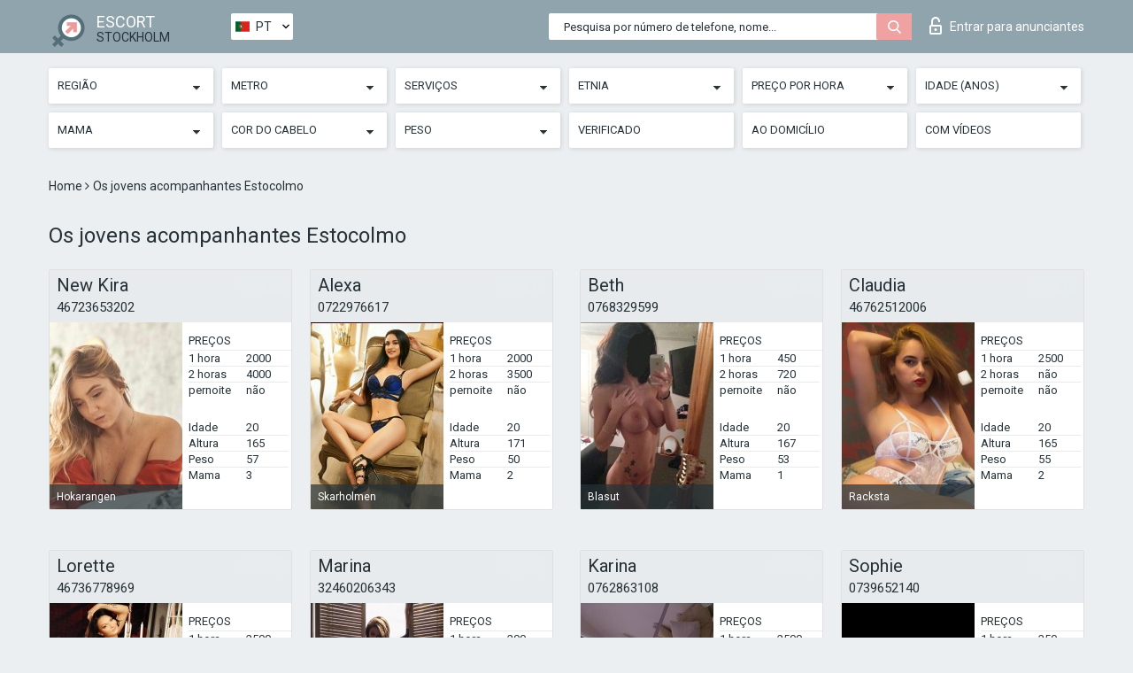

--- FILE ---
content_type: text/html; charset=UTF-8;
request_url: https://escortsitestockholm.com/pt/age18-20/
body_size: 10035
content:
<!DOCTYPE html>
<html lang="pt">
<head>
	<meta http-equiv=Content-Type content="text/html;charset=UTF-8" />
	<meta http-equiv="X-UA-Compatible" content="IE=edge" />
	<meta name="viewport" content="width=device-width, minimum-scale=1, maximum-scale=1" />
	
	<title>Os jovens acompanhantes de Estocolmo, capaz de prostitutas</title>
	<meta name="description" content="Jovens acompanhantes Estocolmo são treinados no comércio íntimo, eles estão prontos para agradá-lo com o máximo de qualidade e sexo acessível">
   	<meta name="keywords" content="Estocolmo, 18-20">
	<!--Language-->
	<link rel="alternate" hreflang="x-default" href="https://escortsitestockholm.com/age18-20/" />
	<link rel="alternate" hreflang="en" href="https://escortsitestockholm.com/age18-20/" />
	<link rel="alternate" hreflang="pt" href="https://escortsitestockholm.com/pt/age18-20/" />
	<link rel="alternate" hreflang="fr" href="https://escortsitestockholm.com/fr/age18-20/" />
	<link rel="alternate" hreflang="es" href="https://escortsitestockholm.com/es/age18-20/" />
	<link rel="alternate" hreflang="de" href="https://escortsitestockholm.com/de/age18-20/" />
	<link rel="alternate" hreflang="ru" href="https://escortsitestockholm.com/ru/age18-20/" />
	<link rel="canonical" href="https://escortsitestockholm.com/pt/age18-20/">
	<!-- different favicon -->
	<link rel="shortcut icon" href="/site1/favicons/favicon.ico" type="image/x-icon" />
	<link rel="apple-touch-icon" href="/site1/favicons/apple-touch-icon.png" />
	<link rel="apple-touch-icon" sizes="57x57" href="/site1/favicons/apple-touch-icon-57x57.png" />
	<link rel="apple-touch-icon" sizes="72x72" href="/site1/favicons/apple-touch-icon-72x72.png" />
	<link rel="apple-touch-icon" sizes="76x76" href="/site1/favicons/apple-touch-icon-76x76.png" />
	<link rel="apple-touch-icon" sizes="114x114" href="/site1/favicons/apple-touch-icon-114x114.png" />
	<link rel="apple-touch-icon" sizes="120x120" href="/site1/favicons/apple-touch-icon-120x120.png" />
	<link rel="apple-touch-icon" sizes="144x144" href="/site1/favicons/apple-touch-icon-144x144.png" />
	<link rel="apple-touch-icon" sizes="152x152" href="/site1/favicons/apple-touch-icon-152x152.png" />
	<link rel="apple-touch-icon" sizes="180x180" href="/site1/favicons/apple-touch-icon-180x180.png" />
	<!--/ different favicon -->
	

	<!--[if IE]><script src="//cdnjs.cloudflare.com/ajax/libs/html5shiv/3.7.3/html5shiv.min.js"></script><![endif]-->
	<link rel="stylesheet" type="text/css" href="/site1/css/app.min.css" />
</head>

<body class="home">
	<!-- header -->
	<div class="up-wrap">
		<div class="up-box">&#8963;</div>
	</div>
	<header id="header" class="header">
		<!-- top -->
		<div class="header-top">
			<div class="container">
				<!-- logo -->
				<a href="/pt/" class="logo">
					<img src="/site1/images/logo.png" class="logo__img" alt="logo">
					<span class="logo__text">
						ESCORT<br>
						<i>Stockholm</i>
					</span>
				</a>
				<div class="local ">
	                <!-- lang -->
	                <div class="lang_dropdown">
	                    <div class="lang_dropbtn lang_pt">PT</div>
	                    	                    <div class="lang_dropdown-content">
	                        	                        	                     	<a class="lang_en lngs" href="https://escortsitestockholm.com/age18-20/">EN</a>
	                        	                        	                        	                        	                        	                        	                     	<a class="lang_fr lngs" href="https://escortsitestockholm.com/fr/age18-20/">FR</a>
	                        	                        	                        	                     	<a class="lang_es lngs" href="https://escortsitestockholm.com/es/age18-20/">ES</a>
	                        	                        	                        	                     	<a class="lang_de lngs" href="https://escortsitestockholm.com/de/age18-20/">DE</a>
	                        	                        	                        	                     	<a class="lang_ru lngs" href="https://escortsitestockholm.com/ru/age18-20/">RU</a>
	                        	                        	                    </div>
	                    	                </div>
	                <!-- end lang -->
      			</div>
				<!-- login -->
				<a href="/user.php?lang=pt" class="login"><i class="icon icon-lock"></i>Entrar <span>para anunciantes</span></a>
				<!-- form -->
				<button class="toggle-search" type="button">
					<img src="/site1/images/search.svg" class="icon-search-lg" alt="search">
				</button>

				<div id="form-search" class="form-search topsearch ">
					<button type="submit" class="btn-search"><i class="icon icon-search"></i>
					</button>
					<input type="text" class="form-search__input topsearch" name="topsearch" placeholder="Pesquisa por número de telefone, nome...">
				</div>
			</div>
		</div>

							<!-- menu button -->
		<button id="menu-button" class="menu-button" type="button"><span class="burger-icon"></span>
		</button>
		<!-- menu -->
		<nav id="menu" class="menu" role="navigation">
			<ul class="menu-list container">
				<li class="menu-list__item menu-list__item_box toggle-dropdown">
					<a href="#" rel="nofollow"><span class="toggle-span">Região</span></a>
					<!-- submenu -->
					<ul class="submenu">
					<!-- col -->
															                    <!-- District -->
																										<li class="submenu-list__item">
								<label class="menu__label" for="district0" rel="district0">
									<a href="/pt/location-blackeberg/" class="menu__text"> Blackeberg</a>
								</label>
							</li>
														<li class="submenu-list__item">
								<label class="menu__label" for="district0" rel="district0">
									<a href="/pt/location-gamla-stan/" class="menu__text"> Gamla stan</a>
								</label>
							</li>
														<li class="submenu-list__item">
								<label class="menu__label" for="district0" rel="district0">
									<a href="/pt/location-hallonbergen/" class="menu__text"> Hallonbergen</a>
								</label>
							</li>
														<li class="submenu-list__item">
								<label class="menu__label" for="district0" rel="district0">
									<a href="/pt/location-husby/" class="menu__text"> Husby</a>
								</label>
							</li>
														<li class="submenu-list__item">
								<label class="menu__label" for="district0" rel="district0">
									<a href="/pt/location-kista/" class="menu__text"> Kista</a>
								</label>
							</li>
														<li class="submenu-list__item">
								<label class="menu__label" for="district0" rel="district0">
									<a href="/pt/location-norrmalm/" class="menu__text"> Norrmalm</a>
								</label>
							</li>
														<li class="submenu-list__item">
								<label class="menu__label" for="district0" rel="district0">
									<a href="/pt/location-ostermalm/" class="menu__text"> Ostermalm</a>
								</label>
							</li>
														<li class="submenu-list__item">
								<label class="menu__label" for="district0" rel="district0">
									<a href="/pt/location-sigtuna/" class="menu__text"> Sigtuna</a>
								</label>
							</li>
														<li class="submenu-list__item">
								<label class="menu__label" for="district0" rel="district0">
									<a href="/pt/location-skeppsholmen/" class="menu__text"> Skeppsholmen</a>
								</label>
							</li>
														<li class="submenu-list__item">
								<label class="menu__label" for="district0" rel="district0">
									<a href="/pt/location-sodermalm/" class="menu__text"> Sodermalm</a>
								</label>
							</li>
														<li class="submenu-list__item">
								<label class="menu__label" for="district0" rel="district0">
									<a href="/pt/location-sodra-angby/" class="menu__text"> Sodra Angby</a>
								</label>
							</li>
														<li class="submenu-list__item">
								<label class="menu__label" for="district0" rel="district0">
									<a href="/pt/location-sundbyberg/" class="menu__text"> Sundbyberg</a>
								</label>
							</li>
														<li class="submenu-list__item">
								<label class="menu__label" for="district0" rel="district0">
									<a href="/pt/location-vasastan/" class="menu__text"> Vasastan</a>
								</label>
							</li>
																		</ul>
				</li>

												<li class="menu-list__item menu-list__item_box toggle-dropdown">
					<a href="#" rel="nofollow"><span class="toggle-span">Metro</span></a>
					<!-- submenu -->
					<ul class="submenu">
					<!-- col -->
					                    					                    <!-- Subway -->
																	<li class="submenu-col-2">
							<ul class="submenu-list">
								
																								<li class="submenu-list__item">
									<label class="menu__label" for="subway1" rel="subway1">
										<a href="/pt/metro-abrahamsberg/" class="menu__text"> Abrahamsberg</a>
									</label>
								</li>
								
																								<li class="submenu-list__item">
									<label class="menu__label" for="subway2" rel="subway2">
										<a href="/pt/metro-akalla/" class="menu__text"> Akalla</a>
									</label>
								</li>
								
																								<li class="submenu-list__item">
									<label class="menu__label" for="subway3" rel="subway3">
										<a href="/pt/metro-akeshov/" class="menu__text"> Akeshov</a>
									</label>
								</li>
								
																								<li class="submenu-list__item">
									<label class="menu__label" for="subway4" rel="subway4">
										<a href="/pt/metro-alby/" class="menu__text"> Alby</a>
									</label>
								</li>
								
																								<li class="submenu-list__item">
									<label class="menu__label" for="subway5" rel="subway5">
										<a href="/pt/metro-alvik/" class="menu__text"> Alvik</a>
									</label>
								</li>
								
																								<li class="submenu-list__item">
									<label class="menu__label" for="subway6" rel="subway6">
										<a href="/pt/metro-angbyplan/" class="menu__text"> Angbyplan</a>
									</label>
								</li>
								
																								<li class="submenu-list__item">
									<label class="menu__label" for="subway7" rel="subway7">
										<a href="/pt/metro-aspudden/" class="menu__text"> Aspudden</a>
									</label>
								</li>
								
																								<li class="submenu-list__item">
									<label class="menu__label" for="subway8" rel="subway8">
										<a href="/pt/metro-axelsberg/" class="menu__text"> Axelsberg</a>
									</label>
								</li>
								
																								<li class="submenu-list__item">
									<label class="menu__label" for="subway9" rel="subway9">
										<a href="/pt/metro-bagarmossen/" class="menu__text"> Bagarmossen</a>
									</label>
								</li>
								
																								<li class="submenu-list__item">
									<label class="menu__label" for="subway10" rel="subway10">
										<a href="/pt/metro-bandhagen/" class="menu__text"> Bandhagen</a>
									</label>
								</li>
								
																								<li class="submenu-list__item">
									<label class="menu__label" for="subway11" rel="subway11">
										<a href="/pt/metro-bergshamra/" class="menu__text"> Bergshamra</a>
									</label>
								</li>
								
																								<li class="submenu-list__item">
									<label class="menu__label" for="subway12" rel="subway12">
										<a href="/pt/metro-bjorkhagen/" class="menu__text"> Bjorkhagen</a>
									</label>
								</li>
								
																								<li class="submenu-list__item">
									<label class="menu__label" for="subway13" rel="subway13">
										<a href="/pt/metro-blackeberg/" class="menu__text"> Blackeberg</a>
									</label>
								</li>
								
																								<li class="submenu-list__item">
									<label class="menu__label" for="subway14" rel="subway14">
										<a href="/pt/metro-blasut/" class="menu__text"> Blasut</a>
									</label>
								</li>
								
																								<li class="submenu-list__item">
									<label class="menu__label" for="subway15" rel="subway15">
										<a href="/pt/metro-bredang/" class="menu__text"> Bredang</a>
									</label>
								</li>
								
																								<li class="submenu-list__item">
									<label class="menu__label" for="subway16" rel="subway16">
										<a href="/pt/metro-brommaplan/" class="menu__text"> Brommaplan</a>
									</label>
								</li>
															</ul>
						</li>

						<li class="submenu-col-2">
							<ul class="submenu-list">
								
																								<li class="submenu-list__item">
									<label class="menu__label" for="subway17" rel="subway17">
										<a href="/pt/metro-danderyds-sjukhus/" class="menu__text"> Danderyds sjukhus</a>
									</label>
								</li>
								
																								<li class="submenu-list__item">
									<label class="menu__label" for="subway18" rel="subway18">
										<a href="/pt/metro-duvbo/" class="menu__text"> Duvbo</a>
									</label>
								</li>
								
																								<li class="submenu-list__item">
									<label class="menu__label" for="subway19" rel="subway19">
										<a href="/pt/metro-enskede-gard/" class="menu__text"> Enskede gard</a>
									</label>
								</li>
								
																								<li class="submenu-list__item">
									<label class="menu__label" for="subway20" rel="subway20">
										<a href="/pt/metro-farsta/" class="menu__text"> Farsta</a>
									</label>
								</li>
								
																								<li class="submenu-list__item">
									<label class="menu__label" for="subway21" rel="subway21">
										<a href="/pt/metro-farsta-strand/" class="menu__text"> Farsta strand</a>
									</label>
								</li>
								
																								<li class="submenu-list__item">
									<label class="menu__label" for="subway22" rel="subway22">
										<a href="/pt/metro-fittja/" class="menu__text"> Fittja</a>
									</label>
								</li>
								
																								<li class="submenu-list__item">
									<label class="menu__label" for="subway23" rel="subway23">
										<a href="/pt/metro-fridhemsplan/" class="menu__text"> Fridhemsplan</a>
									</label>
								</li>
								
																								<li class="submenu-list__item">
									<label class="menu__label" for="subway24" rel="subway24">
										<a href="/pt/metro-fruangen/" class="menu__text"> Fruangen</a>
									</label>
								</li>
								
																								<li class="submenu-list__item">
									<label class="menu__label" for="subway25" rel="subway25">
										<a href="/pt/metro-gamla-stan/" class="menu__text"> Gamla stan</a>
									</label>
								</li>
								
																								<li class="submenu-list__item">
									<label class="menu__label" for="subway26" rel="subway26">
										<a href="/pt/metro-gardet/" class="menu__text"> Gardet</a>
									</label>
								</li>
								
																								<li class="submenu-list__item">
									<label class="menu__label" for="subway27" rel="subway27">
										<a href="/pt/metro-globen/" class="menu__text"> Globen</a>
									</label>
								</li>
								
																								<li class="submenu-list__item">
									<label class="menu__label" for="subway28" rel="subway28">
										<a href="/pt/metro-gubbangen/" class="menu__text"> Gubbangen</a>
									</label>
								</li>
								
																								<li class="submenu-list__item">
									<label class="menu__label" for="subway29" rel="subway29">
										<a href="/pt/metro-gullmarsplan/" class="menu__text"> Gullmarsplan</a>
									</label>
								</li>
								
																								<li class="submenu-list__item">
									<label class="menu__label" for="subway30" rel="subway30">
										<a href="/pt/metro-hagerstensasen/" class="menu__text"> Hagerstensasen</a>
									</label>
								</li>
								
																								<li class="submenu-list__item">
									<label class="menu__label" for="subway31" rel="subway31">
										<a href="/pt/metro-hagsatra/" class="menu__text"> Hagsatra</a>
									</label>
								</li>
								
																								<li class="submenu-list__item">
									<label class="menu__label" for="subway32" rel="subway32">
										<a href="/pt/metro-hallonbergen/" class="menu__text"> Hallonbergen</a>
									</label>
								</li>
															</ul>
						</li>

						<li class="submenu-col-2">
							<ul class="submenu-list">
								
																								<li class="submenu-list__item">
									<label class="menu__label" for="subway33" rel="subway33">
										<a href="/pt/metro-hallunda/" class="menu__text"> Hallunda</a>
									</label>
								</li>
								
																								<li class="submenu-list__item">
									<label class="menu__label" for="subway34" rel="subway34">
										<a href="/pt/metro-hammarbyhojden/" class="menu__text"> Hammarbyhojden</a>
									</label>
								</li>
								
																								<li class="submenu-list__item">
									<label class="menu__label" for="subway35" rel="subway35">
										<a href="/pt/metro-hasselby-gard/" class="menu__text"> Hasselby gard</a>
									</label>
								</li>
								
																								<li class="submenu-list__item">
									<label class="menu__label" for="subway36" rel="subway36">
										<a href="/pt/metro-hasselby-strand/" class="menu__text"> Hasselby strand</a>
									</label>
								</li>
								
																								<li class="submenu-list__item">
									<label class="menu__label" for="subway37" rel="subway37">
										<a href="/pt/metro-hjulsta/" class="menu__text"> Hjulsta</a>
									</label>
								</li>
								
																								<li class="submenu-list__item">
									<label class="menu__label" for="subway38" rel="subway38">
										<a href="/pt/metro-hogdalen/" class="menu__text"> Hogdalen</a>
									</label>
								</li>
								
																								<li class="submenu-list__item">
									<label class="menu__label" for="subway39" rel="subway39">
										<a href="/pt/metro-hokarangen/" class="menu__text"> Hokarangen</a>
									</label>
								</li>
								
																								<li class="submenu-list__item">
									<label class="menu__label" for="subway40" rel="subway40">
										<a href="/pt/metro-hornstull/" class="menu__text"> Hornstull</a>
									</label>
								</li>
								
																								<li class="submenu-list__item">
									<label class="menu__label" for="subway41" rel="subway41">
										<a href="/pt/metro-hotorget/" class="menu__text"> Hotorget</a>
									</label>
								</li>
								
																								<li class="submenu-list__item">
									<label class="menu__label" for="subway42" rel="subway42">
										<a href="/pt/metro-husby/" class="menu__text"> Husby</a>
									</label>
								</li>
								
																								<li class="submenu-list__item">
									<label class="menu__label" for="subway43" rel="subway43">
										<a href="/pt/metro-huvudsta/" class="menu__text"> Huvudsta</a>
									</label>
								</li>
								
																								<li class="submenu-list__item">
									<label class="menu__label" for="subway44" rel="subway44">
										<a href="/pt/metro-islandstorget/" class="menu__text"> Islandstorget</a>
									</label>
								</li>
								
																								<li class="submenu-list__item">
									<label class="menu__label" for="subway45" rel="subway45">
										<a href="/pt/metro-johannelund/" class="menu__text"> Johannelund</a>
									</label>
								</li>
								
																								<li class="submenu-list__item">
									<label class="menu__label" for="subway46" rel="subway46">
										<a href="/pt/metro-karlaplan/" class="menu__text"> Karlaplan</a>
									</label>
								</li>
								
																								<li class="submenu-list__item">
									<label class="menu__label" for="subway47" rel="subway47">
										<a href="/pt/metro-karrtorp/" class="menu__text"> Karrtorp</a>
									</label>
								</li>
								
																								<li class="submenu-list__item">
									<label class="menu__label" for="subway48" rel="subway48">
										<a href="/pt/metro-kista/" class="menu__text"> Kista</a>
									</label>
								</li>
															</ul>
						</li>

						<li class="submenu-col-2">
							<ul class="submenu-list">
								
																								<li class="submenu-list__item">
									<label class="menu__label" for="subway49" rel="subway49">
										<a href="/pt/metro-kristineberg/" class="menu__text"> Kristineberg</a>
									</label>
								</li>
								
																								<li class="submenu-list__item">
									<label class="menu__label" for="subway50" rel="subway50">
										<a href="/pt/metro-kungstradgarden/" class="menu__text"> Kungstradgarden</a>
									</label>
								</li>
								
																								<li class="submenu-list__item">
									<label class="menu__label" for="subway51" rel="subway51">
										<a href="/pt/metro-liljeholmen/" class="menu__text"> Liljeholmen</a>
									</label>
								</li>
								
																								<li class="submenu-list__item">
									<label class="menu__label" for="subway52" rel="subway52">
										<a href="/pt/metro-malarhojden/" class="menu__text"> Malarhojden</a>
									</label>
								</li>
								
																								<li class="submenu-list__item">
									<label class="menu__label" for="subway53" rel="subway53">
										<a href="/pt/metro-mariatorget/" class="menu__text"> Mariatorget</a>
									</label>
								</li>
								
																								<li class="submenu-list__item">
									<label class="menu__label" for="subway54" rel="subway54">
										<a href="/pt/metro-masmo/" class="menu__text"> Masmo</a>
									</label>
								</li>
								
																								<li class="submenu-list__item">
									<label class="menu__label" for="subway55" rel="subway55">
										<a href="/pt/metro-medborgarplatsen/" class="menu__text"> Medborgarplatsen</a>
									</label>
								</li>
								
																								<li class="submenu-list__item">
									<label class="menu__label" for="subway56" rel="subway56">
										<a href="/pt/metro-midsommarkransen/" class="menu__text"> Midsommarkransen</a>
									</label>
								</li>
								
																								<li class="submenu-list__item">
									<label class="menu__label" for="subway57" rel="subway57">
										<a href="/pt/metro-morby-centrum/" class="menu__text"> Morby centrum</a>
									</label>
								</li>
								
																								<li class="submenu-list__item">
									<label class="menu__label" for="subway58" rel="subway58">
										<a href="/pt/metro-nackrosen/" class="menu__text"> Nackrosen</a>
									</label>
								</li>
								
																								<li class="submenu-list__item">
									<label class="menu__label" for="subway59" rel="subway59">
										<a href="/pt/metro-norsborg/" class="menu__text"> Norsborg</a>
									</label>
								</li>
								
																								<li class="submenu-list__item">
									<label class="menu__label" for="subway60" rel="subway60">
										<a href="/pt/metro-odenplan/" class="menu__text"> Odenplan</a>
									</label>
								</li>
								
																								<li class="submenu-list__item">
									<label class="menu__label" for="subway61" rel="subway61">
										<a href="/pt/metro-ornsberg/" class="menu__text"> Ornsberg</a>
									</label>
								</li>
								
																								<li class="submenu-list__item">
									<label class="menu__label" for="subway62" rel="subway62">
										<a href="/pt/metro-ostermalmstorg/" class="menu__text"> Ostermalmstorg</a>
									</label>
								</li>
								
																								<li class="submenu-list__item">
									<label class="menu__label" for="subway63" rel="subway63">
										<a href="/pt/metro-racksta/" class="menu__text"> Racksta</a>
									</label>
								</li>
								
																								<li class="submenu-list__item">
									<label class="menu__label" for="subway64" rel="subway64">
										<a href="/pt/metro-radhuset/" class="menu__text"> Radhuset</a>
									</label>
								</li>
															</ul>
						</li>

						<li class="submenu-col-2">
							<ul class="submenu-list">
								
																								<li class="submenu-list__item">
									<label class="menu__label" for="subway65" rel="subway65">
										<a href="/pt/metro-radmansgatan/" class="menu__text"> Radmansgatan</a>
									</label>
								</li>
								
																								<li class="submenu-list__item">
									<label class="menu__label" for="subway66" rel="subway66">
										<a href="/pt/metro-ragsved/" class="menu__text"> Ragsved</a>
									</label>
								</li>
								
																								<li class="submenu-list__item">
									<label class="menu__label" for="subway67" rel="subway67">
										<a href="/pt/metro-rinkeby/" class="menu__text"> Rinkeby</a>
									</label>
								</li>
								
																								<li class="submenu-list__item">
									<label class="menu__label" for="subway68" rel="subway68">
										<a href="/pt/metro-rissne/" class="menu__text"> Rissne</a>
									</label>
								</li>
								
																								<li class="submenu-list__item">
									<label class="menu__label" for="subway69" rel="subway69">
										<a href="/pt/metro-ropsten/" class="menu__text"> Ropsten</a>
									</label>
								</li>
								
																								<li class="submenu-list__item">
									<label class="menu__label" for="subway70" rel="subway70">
										<a href="/pt/metro-sandsborg/" class="menu__text"> Sandsborg</a>
									</label>
								</li>
								
																								<li class="submenu-list__item">
									<label class="menu__label" for="subway71" rel="subway71">
										<a href="/pt/metro-sankt-eriksplan/" class="menu__text"> Sankt Eriksplan</a>
									</label>
								</li>
								
																								<li class="submenu-list__item">
									<label class="menu__label" for="subway72" rel="subway72">
										<a href="/pt/metro-satra/" class="menu__text"> Satra</a>
									</label>
								</li>
								
																								<li class="submenu-list__item">
									<label class="menu__label" for="subway73" rel="subway73">
										<a href="/pt/metro-skanstull/" class="menu__text"> Skanstull</a>
									</label>
								</li>
								
																								<li class="submenu-list__item">
									<label class="menu__label" for="subway74" rel="subway74">
										<a href="/pt/metro-skarholmen/" class="menu__text"> Skarholmen</a>
									</label>
								</li>
								
																								<li class="submenu-list__item">
									<label class="menu__label" for="subway75" rel="subway75">
										<a href="/pt/metro-skarmarbrink/" class="menu__text"> Skarmarbrink</a>
									</label>
								</li>
								
																								<li class="submenu-list__item">
									<label class="menu__label" for="subway76" rel="subway76">
										<a href="/pt/metro-skarpnack/" class="menu__text"> Skarpnack</a>
									</label>
								</li>
								
																								<li class="submenu-list__item">
									<label class="menu__label" for="subway77" rel="subway77">
										<a href="/pt/metro-skogskyrkogarden/" class="menu__text"> Skogskyrkogarden</a>
									</label>
								</li>
								
																								<li class="submenu-list__item">
									<label class="menu__label" for="subway78" rel="subway78">
										<a href="/pt/metro-slussen/" class="menu__text"> Slussen</a>
									</label>
								</li>
								
																								<li class="submenu-list__item">
									<label class="menu__label" for="subway79" rel="subway79">
										<a href="/pt/metro-sockenplan/" class="menu__text"> Sockenplan</a>
									</label>
								</li>
								
																								<li class="submenu-list__item">
									<label class="menu__label" for="subway80" rel="subway80">
										<a href="/pt/metro-solna-centrum/" class="menu__text"> Solna centrum</a>
									</label>
								</li>
															</ul>
						</li>

						<li class="submenu-col-2">
							<ul class="submenu-list">
								
																								<li class="submenu-list__item">
									<label class="menu__label" for="subway81" rel="subway81">
										<a href="/pt/metro-stadion/" class="menu__text"> Stadion</a>
									</label>
								</li>
								
																								<li class="submenu-list__item">
									<label class="menu__label" for="subway82" rel="subway82">
										<a href="/pt/metro-stadshagen/" class="menu__text"> Stadshagen</a>
									</label>
								</li>
								
																								<li class="submenu-list__item">
									<label class="menu__label" for="subway83" rel="subway83">
										<a href="/pt/metro-stora-mossen/" class="menu__text"> Stora mossen</a>
									</label>
								</li>
								
																								<li class="submenu-list__item">
									<label class="menu__label" for="subway84" rel="subway84">
										<a href="/pt/metro-stureby/" class="menu__text"> Stureby</a>
									</label>
								</li>
								
																								<li class="submenu-list__item">
									<label class="menu__label" for="subway85" rel="subway85">
										<a href="/pt/metro-sundbybergs-centrum/" class="menu__text"> Sundbybergs centrum</a>
									</label>
								</li>
								
																								<li class="submenu-list__item">
									<label class="menu__label" for="subway86" rel="subway86">
										<a href="/pt/metro-svedmyra/" class="menu__text"> Svedmyra</a>
									</label>
								</li>
								
																								<li class="submenu-list__item">
									<label class="menu__label" for="subway87" rel="subway87">
										<a href="/pt/metro-t-centralen/" class="menu__text"> T-centralen</a>
									</label>
								</li>
								
																								<li class="submenu-list__item">
									<label class="menu__label" for="subway88" rel="subway88">
										<a href="/pt/metro-tallkrogen/" class="menu__text"> Tallkrogen</a>
									</label>
								</li>
								
																								<li class="submenu-list__item">
									<label class="menu__label" for="subway89" rel="subway89">
										<a href="/pt/metro-tekniska-hogskolan/" class="menu__text"> Tekniska hogskolan</a>
									</label>
								</li>
								
																								<li class="submenu-list__item">
									<label class="menu__label" for="subway90" rel="subway90">
										<a href="/pt/metro-telefonplan/" class="menu__text"> Telefonplan</a>
									</label>
								</li>
								
																								<li class="submenu-list__item">
									<label class="menu__label" for="subway91" rel="subway91">
										<a href="/pt/metro-tensta/" class="menu__text"> Tensta</a>
									</label>
								</li>
								
																								<li class="submenu-list__item">
									<label class="menu__label" for="subway92" rel="subway92">
										<a href="/pt/metro-thorildsplan/" class="menu__text"> Thorildsplan</a>
									</label>
								</li>
								
																								<li class="submenu-list__item">
									<label class="menu__label" for="subway93" rel="subway93">
										<a href="/pt/metro-universitetet/" class="menu__text"> Universitetet</a>
									</label>
								</li>
								
																								<li class="submenu-list__item">
									<label class="menu__label" for="subway94" rel="subway94">
										<a href="/pt/metro-vallingby/" class="menu__text"> Vallingby</a>
									</label>
								</li>
								
																								<li class="submenu-list__item">
									<label class="menu__label" for="subway95" rel="subway95">
										<a href="/pt/metro-varberg/" class="menu__text"> Varberg</a>
									</label>
								</li>
								
																								<li class="submenu-list__item">
									<label class="menu__label" for="subway96" rel="subway96">
										<a href="/pt/metro-varby-gard/" class="menu__text"> Varby gard</a>
									</label>
								</li>
															</ul>
						</li>

						<li class="submenu-col-2">
							<ul class="submenu-list">
								
																								<li class="submenu-list__item">
									<label class="menu__label" for="subway97" rel="subway97">
										<a href="/pt/metro-vastertorp/" class="menu__text"> Vastertorp</a>
									</label>
								</li>
								
																								<li class="submenu-list__item">
									<label class="menu__label" for="subway98" rel="subway98">
										<a href="/pt/metro-vastra-skogen/" class="menu__text"> Vastra skogen</a>
									</label>
								</li>
								
																								<li class="submenu-list__item">
									<label class="menu__label" for="subway99" rel="subway99">
										<a href="/pt/metro-vreten/" class="menu__text"> Vreten</a>
									</label>
								</li>
								
																								<li class="submenu-list__item">
									<label class="menu__label" for="subway100" rel="subway100">
										<a href="/pt/metro-zinkensdamm/" class="menu__text"> Zinkensdamm</a>
									</label>
								</li>
								
															</ul>
						</li>
										</ul>
				</li>
				

				<li class="menu-list__item menu-list__item_box toggle-dropdown">
					<a href="#" rel="nofollow"><span class="toggle-span">Serviços</span></a>
					<!-- submenu -->
					<ul class="submenu submenu_category">
						<!-- col -->
						<li class="submenu-col-3">
                                                                                                <!-- start sex -->
                                    <ul class="submenu-list">
                                        <li class="submenu-list__title">Sexo</li>
                                        										                                            <li class="submenu-list__item">
                                                <label class="menu__label" for="sex101" rel="sex101">
                                                	<a href="/pt/service-classic-sex/" class="menu__text"> Clássico sexo</a>
                                                </label>
                                            </li>
                                        										                                            <li class="submenu-list__item">
                                                <label class="menu__label" for="sex102" rel="sex102">
                                                	<a href="/pt/service-a-level/" class="menu__text"> Um nível</a>
                                                </label>
                                            </li>
                                        										                                            <li class="submenu-list__item">
                                                <label class="menu__label" for="sex103" rel="sex103">
                                                	<a href="/pt/service-owo-oral-without-condom/" class="menu__text"> OWO - oral sem preservativo</a>
                                                </label>
                                            </li>
                                        										                                            <li class="submenu-list__item">
                                                <label class="menu__label" for="sex104" rel="sex104">
                                                	<a href="/pt/service-group-sex/" class="menu__text"> Sexo grupal</a>
                                                </label>
                                            </li>
                                        										                                            <li class="submenu-list__item">
                                                <label class="menu__label" for="sex105" rel="sex105">
                                                	<a href="/pt/service-double-penetration/" class="menu__text"> Penetração dupla</a>
                                                </label>
                                            </li>
                                        										                                            <li class="submenu-list__item">
                                                <label class="menu__label" for="sex106" rel="sex106">
                                                	<a href="/pt/service-toys/" class="menu__text"> Brinquedos</a>
                                                </label>
                                            </li>
                                        										                                            <li class="submenu-list__item">
                                                <label class="menu__label" for="sex107" rel="sex107">
                                                	<a href="/pt/service-fetish/" class="menu__text"> Fetiche</a>
                                                </label>
                                            </li>
                                                                            </ul>
                                    <!-- end sex -->
                                                                                                                                                                                                                                                                                                                                                                                                                                                                                                                                                                                                                                                                                                                                                                                                                                                                                                                                                                                                                                                                                                                                                            <!-- start Additionally -->
                                    <ul class="submenu-list">
                                        <li class="submenu-list__title">Além disso</li>
                                        										                                            <li class="submenu-list__item">
                                                <label class="menu__label" for="additionally108">
                                                	<a href="/pt/service-escort/" class="menu__text"> Escolta</a>
                                                </label>
                                            </li>
                                        										                                            <li class="submenu-list__item">
                                                <label class="menu__label" for="additionally109">
                                                	<a href="/pt/service-photography/" class="menu__text"> Fotografia</a>
                                                </label>
                                            </li>
                                        										                                            <li class="submenu-list__item">
                                                <label class="menu__label" for="additionally110">
                                                	<a href="/pt/service-there-is-a-young-man-for-a-couple/" class="menu__text"> Há um jovem para um casal</a>
                                                </label>
                                            </li>
                                        										                                            <li class="submenu-list__item">
                                                <label class="menu__label" for="additionally111">
                                                	<a href="/pt/service-couples/" class="menu__text"> Casais</a>
                                                </label>
                                            </li>
                                        										                                            <li class="submenu-list__item">
                                                <label class="menu__label" for="additionally112">
                                                	<a href="/pt/service-washing-in-the-shower/" class="menu__text"> Lavar no chuveiro</a>
                                                </label>
                                            </li>
                                        										                                            <li class="submenu-list__item">
                                                <label class="menu__label" for="additionally113">
                                                	<a href="/pt/service-pipshaw/" class="menu__text"> Pipshaw</a>
                                                </label>
                                            </li>
                                        										                                            <li class="submenu-list__item">
                                                <label class="menu__label" for="additionally114">
                                                	<a href="/pt/service-rimming/" class="menu__text"> Rimming</a>
                                                </label>
                                            </li>
                                                                            </ul>
                                    <!-- end Additionally -->
                                                                                                                                                                                                            </li>

                        <li class="submenu-col-3">
                                                                                                                                                                                                                                                                                                                                                                                                                                                                        <!-- start Massage -->
                                    <ul class="submenu-list">
                                        <li class="submenu-list__title">Massagem</li>
                                        										                                            <li class="submenu-list__item">
                                                <label class="menu__label" for="massage115">
                                                	<a href="/pt/service-professional-massage/" class="menu__text"> Massagem profissional</a>
                                                </label>
                                            </li>
                                        										                                            <li class="submenu-list__item">
                                                <label class="menu__label" for="massage116">
                                                	<a href="/pt/service-erotic-massage/" class="menu__text"> Massagem erótica</a>
                                                </label>
                                            </li>
                                        										                                            <li class="submenu-list__item">
                                                <label class="menu__label" for="massage117">
                                                	<a href="/pt/service-urologic-massage/" class="menu__text"> Massagem urológica</a>
                                                </label>
                                            </li>
                                        										                                            <li class="submenu-list__item">
                                                <label class="menu__label" for="massage118">
                                                	<a href="/pt/service-thai-massage/" class="menu__text"> Massagem tailandesa</a>
                                                </label>
                                            </li>
                                        										                                            <li class="submenu-list__item">
                                                <label class="menu__label" for="massage119">
                                                	<a href="/pt/service-massotherapy/" class="menu__text"> Massoterapia</a>
                                                </label>
                                            </li>
                                        										                                            <li class="submenu-list__item">
                                                <label class="menu__label" for="massage120">
                                                	<a href="/pt/service-four-hand-massage/" class="menu__text"> Massagem com quatro mãos</a>
                                                </label>
                                            </li>
                                        										                                            <li class="submenu-list__item">
                                                <label class="menu__label" for="massage121">
                                                	<a href="/pt/service-sports-massage/" class="menu__text"> Massagem esportiva</a>
                                                </label>
                                            </li>
                                        										                                            <li class="submenu-list__item">
                                                <label class="menu__label" for="massage122">
                                                	<a href="/pt/service-relaxing-massage/" class="menu__text"> Massagem relaxante</a>
                                                </label>
                                            </li>
                                        										                                            <li class="submenu-list__item">
                                                <label class="menu__label" for="massage123">
                                                	<a href="/pt/service-sakura-branch/" class="menu__text"> Filial de Sakura</a>
                                                </label>
                                            </li>
                                                                            </ul>
                                    <!-- end Massage -->
                                                                                                                                                                                                                                                                                                                                                                                                                                                                                                                                                                                                                                                                                                                                                                                                                                                                                                            <!-- start Striptease -->
                                    <ul class="submenu-list">
                                        <li class="submenu-list__title">Striptease</li>
                                        										                                            <li class="submenu-list__item">
                                                <label class="menu__label" for="strip124">
                                                	<a href="/pt/service-striptease/" class="menu__text"> Striptease</a>
                                                </label>
                                            </li>
                                        										                                            <li class="submenu-list__item">
                                                <label class="menu__label" for="strip125">
                                                	<a href="/pt/service-belly-dance/" class="menu__text"> Dança do ventre</a>
                                                </label>
                                            </li>
                                        										                                            <li class="submenu-list__item">
                                                <label class="menu__label" for="strip126">
                                                	<a href="/pt/service-lesbian/" class="menu__text"> Lesbian</a>
                                                </label>
                                            </li>
                                                                            </ul>
                                    <!-- end Striptease -->
                                                                                    </li>

                        <li class="submenu-col-3">
                                                                                                                                                                                                                                                                                                                                                                                                            <!-- start BDSM -->
                                    <ul class="submenu-list">
                                        <li class="submenu-list__title">BDSM</li>
                                        										                                            <li class="submenu-list__item">
                                                <label class="menu__label" for="bdsm127">
                                                	<a href="/pt/service-mistress/" class="menu__text"> Amante</a>
                                                </label>
                                            </li>
                                        										                                            <li class="submenu-list__item">
                                                <label class="menu__label" for="bdsm128">
                                                	<a href="/pt/service-light-domination/" class="menu__text"> Dominação da luz</a>
                                                </label>
                                            </li>
                                        										                                            <li class="submenu-list__item">
                                                <label class="menu__label" for="bdsm129">
                                                	<a href="/pt/service-bdsm/" class="menu__text"> BDSM</a>
                                                </label>
                                            </li>
                                        										                                            <li class="submenu-list__item">
                                                <label class="menu__label" for="bdsm130">
                                                	<a href="/pt/service-slave/" class="menu__text"> Slave</a>
                                                </label>
                                            </li>
                                        										                                            <li class="submenu-list__item">
                                                <label class="menu__label" for="bdsm131">
                                                	<a href="/pt/service-strap-on/" class="menu__text"> Strap-on</a>
                                                </label>
                                            </li>
                                        										                                            <li class="submenu-list__item">
                                                <label class="menu__label" for="bdsm132">
                                                	<a href="/pt/service-role-playing-games/" class="menu__text"> Jogos de RPG</a>
                                                </label>
                                            </li>
                                        										                                            <li class="submenu-list__item">
                                                <label class="menu__label" for="bdsm133">
                                                	<a href="/pt/service-bandage/" class="menu__text"> Curativo</a>
                                                </label>
                                            </li>
                                        										                                            <li class="submenu-list__item">
                                                <label class="menu__label" for="bdsm134">
                                                	<a href="/pt/service-trampling/" class="menu__text"> Trampling</a>
                                                </label>
                                            </li>
                                                                            </ul>
                                    <!-- end BDSM -->
                                                                                                                                                                                                                                                                                                                                                                                                                                                                                                                                                                                                                                                            <!-- start Caress -->
                                    <ul class="submenu-list">
                                        <li class="submenu-list__title">Carícia</li>
                                        										                                            <li class="submenu-list__item">
                                                <label class="menu__label" for="caress135">
                                                	<a href="/pt/service-blowjob-condom/" class="menu__text"> Blowjob preservativo</a>
                                                </label>
                                            </li>
                                        										                                            <li class="submenu-list__item">
                                                <label class="menu__label" for="caress136">
                                                	<a href="/pt/service-gfe/" class="menu__text"> Uma experiência de namorada</a>
                                                </label>
                                            </li>
                                        										                                            <li class="submenu-list__item">
                                                <label class="menu__label" for="caress137">
                                                	<a href="/pt/service-deepthroating-blowjob/" class="menu__text"> Fingimento profundo</a>
                                                </label>
                                            </li>
                                        										                                            <li class="submenu-list__item">
                                                <label class="menu__label" for="caress138">
                                                	<a href="/pt/service-blowjob-in-the-car/" class="menu__text"> Chupada no carro</a>
                                                </label>
                                            </li>
                                        										                                            <li class="submenu-list__item">
                                                <label class="menu__label" for="caress139">
                                                	<a href="/pt/service-cunnilingus/" class="menu__text"> Cunnilingus</a>
                                                </label>
                                            </li>
                                        										                                            <li class="submenu-list__item">
                                                <label class="menu__label" for="caress140">
                                                	<a href="/pt/service-anilingus/" class="menu__text"> Anilingus</a>
                                                </label>
                                            </li>
                                                                            </ul>
                                    <!-- end Caress -->
                                                                                                                                                                                                                                                                                                                                                                                                </li>

                        <li class="submenu-col-3">
                                                                                                                                                                                                                                                                                                                                                                                                                                                                                                                                                                                                <!-- start Fisting -->
                                    <ul class="submenu-list">
                                        <li class="submenu-list__title">Fisting</li>
                                        										                                            <li class="submenu-list__item">
                                                <label class="menu__label" for="fisting141">
                                                	<a href="/pt/service-classic-fisting/" class="menu__text"> Fisting clássico</a>
                                                </label>
                                            </li>
                                        										                                            <li class="submenu-list__item">
                                                <label class="menu__label" for="fisting142">
                                                	<a href="/pt/service-anal-fisting/" class="menu__text"> Fingindo anal</a>
                                                </label>
                                            </li>
                                        										                                            <li class="submenu-list__item">
                                                <label class="menu__label" for="fisting143">
                                                	<a href="/pt/service-extreme-fisting/" class="menu__text"> Fist extrema</a>
                                                </label>
                                            </li>
                                                                            </ul>
                                    <!-- end Fisting -->
                                                                                                                                                                                                                                                                                    <!-- start Cum -->
                                    <ul class="submenu-list">
                                        <li class="submenu-list__title">Porra</li>
                                                                                                                            <li class="submenu-list__item">
                                                <label class="menu__label" for="cum144">
                                                	<a href="/pt/service-cim/" class="menu__text"> Cum na boca</a>
                                                </label>
                                            </li>
                                                                                                                            <li class="submenu-list__item">
                                                <label class="menu__label" for="cum145">
                                                	<a href="/pt/service-cob/" class="menu__text"> Cum On Breast</a>
                                                </label>
                                            </li>
                                                                                                                            <li class="submenu-list__item">
                                                <label class="menu__label" for="cum146">
                                                	<a href="/pt/service-cif/" class="menu__text"> Cum In Face</a>
                                                </label>
                                            </li>
                                                                            </ul>
                                    <!-- end Cum -->
                                                                                                                                                                                                                                                                                                                                                                                                                                                                                                                                                                                                                                                                                                                                                                                    <!-- start WS -->
                                    <ul class="submenu-list">
                                        <li class="submenu-list__title">Esporte aquático</li>
                                        										                                            <li class="submenu-list__item">
                                                <label class="menu__label" for="ws147">
                                                	<a href="/pt/service-ws-giving/" class="menu__text"> Esportes aquáticos dando</a>
                                                </label>
                                            </li>
                                        										                                            <li class="submenu-list__item">
                                                <label class="menu__label" for="ws148">
                                                	<a href="/pt/service-ws-getting/" class="menu__text"> Desportos náuticos</a>
                                                </label>
                                            </li>
                                                                            </ul>
                                    <!-- end WS -->
                                                                                                                                                                                                                                                                                                                                                                                                                                                                                                						</li>
					</ul>
				</li>

				<li class="menu-list__item menu-list__item_box toggle-dropdown parent">
					<a href="#" rel="nofollow"><span class="toggle-span">Etnia</span></a>
					<!-- submenu -->
					<ul class="submenu">
                        <!-- update 6.07.18 -->
                        <!-- Nationals -->
																	        <li class="submenu-list__item">
					        	<label class="menu__label" for="nationals149">
					        	<a href="/pt/nation-arab/" class="menu__text"> Árabe</a>
					        	</label>
					        </li>
																	        <li class="submenu-list__item">
					        	<label class="menu__label" for="nationals150">
					        	<a href="/pt/nation-asian/" class="menu__text"> Asiática</a>
					        	</label>
					        </li>
																	        <li class="submenu-list__item">
					        	<label class="menu__label" for="nationals151">
					        	<a href="/pt/nation-ebony-black/" class="menu__text"> Negro</a>
					        	</label>
					        </li>
																	        <li class="submenu-list__item">
					        	<label class="menu__label" for="nationals152">
					        	<a href="/pt/nation-european-white/" class="menu__text"> Europeu</a>
					        	</label>
					        </li>
																	        <li class="submenu-list__item">
					        	<label class="menu__label" for="nationals153">
					        	<a href="/pt/nation-indian/" class="menu__text"> Indiana</a>
					        	</label>
					        </li>
																	        <li class="submenu-list__item">
					        	<label class="menu__label" for="nationals154">
					        	<a href="/pt/nation-latin/" class="menu__text"> Latina</a>
					        	</label>
					        </li>
																	        <li class="submenu-list__item">
					        	<label class="menu__label" for="nationals155">
					        	<a href="/pt/nation-mixed/" class="menu__text"> Mestiça</a>
					        	</label>
					        </li>
						                        <!-- end update 6.07.18 -->
					</ul>
				</li>

				<!-- new filters -->
				<!-- price -->
				<li class="menu-list__item menu-list__item_box toggle-dropdown parent">
			        <a href="#" rel="nofollow"><span class="toggle-span">Preço por hora</span></a>
			        <!-- submenu -->
			        <ul class="submenu">
			            <!-- col -->
			            <li class="submenu-col-2">
			                <ul class="submenu-list">
			                    			                    <label class="menu__label" for="search-1"><a href="/pt/pricecheap/" class="menu__text"> 1-100</a></label>
			                    			                    <label class="menu__label" for="search-5"><a href="/pt/price100-250/" class="menu__text"> 100-250</a></label>
			                    			                    <label class="menu__label" for="search-18"><a href="/pt/price250-500/" class="menu__text"> 250-500</a></label>
			                    			                    <label class="menu__label" for="search-31"><a href="/pt/price500-1000/" class="menu__text"> 500-1000</a></label>
			                    			                    <label class="menu__label" for="search-190"><a href="/pt/price1000-5000/" class="menu__text"> 1000-5000</a></label>
			                    			                </ul>
			            </li>
			        </ul>
			    </li>

			    <!-- age -->
			    <li class="menu-list__item menu-list__item_box toggle-dropdown parent">
			        <a href="#" rel="nofollow"><span class="toggle-span">Idade (anos)</span></a>
			        <!-- submenu -->
			        <ul class="submenu">
			            <!-- col -->
			            <li class="submenu-col-2">
			                <ul class="submenu-list">
			                    			                    <label class="menu__label" for="search-2"><a href="/pt/age18-20/" class="menu__text"> 18-20</a></label>
			                    			                    <label class="menu__label" for="search-13"><a href="/pt/age21-25/" class="menu__text"> 21-25</a></label>
			                    			                    <label class="menu__label" for="search-14"><a href="/pt/age26-30/" class="menu__text"> 26-30</a></label>
			                    			                    <label class="menu__label" for="search-15"><a href="/pt/age31-35/" class="menu__text"> 31-35</a></label>
			                    			                    <label class="menu__label" for="search-16"><a href="/pt/age36-40/" class="menu__text"> 36-40</a></label>
			                    			                    <label class="menu__label" for="search-17"><a href="/pt/age40-75/" class="menu__text"> 40-75</a></label>
			                    			                </ul>
			            </li>
			        </ul>
			    </li>

			    <!-- bust -->
			    <li class="menu-list__item menu-list__item_box toggle-dropdown parent">
			        <a href="#" rel="nofollow"><span class="toggle-span">Mama</span></a>
			        <!-- submenu -->
			        <ul class="submenu">
			            <!-- col -->
			            <li class="submenu-col-2">
			                <ul class="submenu-list">
			                    			                    <label class="menu__label" for="search-3"><a href="/pt/bust1-2/" class="menu__text"> 1-2</a></label>
			                    			                    <label class="menu__label" for="search-4"><a href="/pt/bust2-3/" class="menu__text"> 2-3</a></label>
			                    			                    <label class="menu__label" for="search-11"><a href="/pt/bust-medium/" class="menu__text"> 3-4</a></label>
			                    			                    <label class="menu__label" for="search-12"><a href="/pt/bust-big/" class="menu__text"> 4+</a></label>
			                    			                </ul>
			            </li>
			        </ul>
			    </li>

                <!-- hair -->
                <li class="menu-list__item menu-list__item_box toggle-dropdown parent">
                    <a href="#" rel="nofollow"><span class="toggle-span">Cor do cabelo</span></a>
                    <!-- submenu -->
                    <ul class="submenu">
                        <!-- col -->
                        <li class="submenu-col-2">
                            <ul class="submenu-list">
                                                                                                <label class="menu__label" for="search-bl6"><a href="/pt/blonde/" class="menu__text"> Loiras</a></label>
                                                                                                <label class="menu__label" for="search-bl7"><a href="/pt/brown/" class="menu__text"> Castanho</a></label>
                                                                                                <label class="menu__label" for="search-bl8"><a href="/pt/black/" class="menu__text"> Preto</a></label>
                                                                                                <label class="menu__label" for="search-bl9"><a href="/pt/red/" class="menu__text"> Vermelho</a></label>
                                                            </ul>
                        </li>
                    </ul>
                </li>

                <!-- weight -->
                <li class="menu-list__item menu-list__item_box toggle-dropdown parent">
                    <a href="#" rel="nofollow"><span class="toggle-span">Peso</span></a>
                    <!-- submenu -->
                    <ul class="submenu">
                        <!-- col -->
                        <li class="submenu-col-2">
                            <ul class="submenu-list">
                                                                <input class="menu__checkbox" type="checkbox" name="search-bl" value="26" id="search-26"  />
                                <label class="menu__label" for="search-26"><a href="/pt/w40-50/" class="menu__text"> Magrinhas</a></label>
                                                                <input class="menu__checkbox" type="checkbox" name="search-bl" value="27" id="search-27"  />
                                <label class="menu__label" for="search-27"><a href="/pt/w50-60/" class="menu__text"> Esbeltasv</a></label>
                                                                <input class="menu__checkbox" type="checkbox" name="search-bl" value="28" id="search-28"  />
                                <label class="menu__label" for="search-28"><a href="/pt/w60-80/" class="menu__text"> Gordinhas</a></label>
                                                                <input class="menu__checkbox" type="checkbox" name="search-bl" value="29" id="search-29"  />
                                <label class="menu__label" for="search-29"><a href="/pt/w80-100/" class="menu__text"> Gordas</a></label>
                                                            </ul>
                        </li>
                    </ul>
                </li>

			    <li class="menu-list__item menu-list__item_box toggle-dropdown li_filter menu-list__item_label">
			    				        <input class="menu__checkbox" type="checkbox" name="search-bl" value="21" id="search-21"  />
	                <label class="menu__label" for="search-21"><a href="/pt/checked/" class="menu__text"> Verificado</a></span></label>
			    </li>

			    <li class="menu-list__item menu-list__item_box toggle-dropdown li_filter menu-list__item_label">
			    				        <input class="menu__checkbox" type="checkbox" name="search-bl" value="22" id="search-22"  />
	                <label class="menu__label" for="search-22"><a href="/pt/viezd/" class="menu__text"> Ao Domicílio</a></span></label>
			    </li>

			    <li class="menu-list__item menu-list__item_box toggle-dropdown li_filter menu-list__item_label">
			    				        <input class="menu__checkbox" type="checkbox" name="search-bl" value="23" id="search-23"  />
	                <label class="menu__label" for="search-23"><a href="/pt/isvideo/" class="menu__text"> Com vídeos</a></span></label>
			    </li>
			</ul>
			<!--/ new filters -->
		</nav>
		

			</header>

	<main class="wrapper">
    <!-- CATEGORY BREADCRUMBS -->
        <div class="breadcrumbs clearfix">
            <div class="container">
                <ul class="breadcrumbs-list">
                    <li class="breadcrumbs-list__item">
                        <a href="/pt/" class="breadcrumbs__item_link link">Home </a><i class="fa fa-angle-right" aria-hidden="true"></i>
                    </li>
                    <li class="breadcrumbs-list__item">
                        <span>Os jovens acompanhantes Estocolmo</span>
                    </li>
                </ul>
            </div>
        </div>
        
        <!-- title -->
        <div class="title container">
            <h1>Os jovens acompanhantes Estocolmo</h1>
        </div>
        <!-- cards -->
        <section id="cards" class="cards">
            <div class="container">
                <div class="row">
                                  <div class="allformspage">
                    <!-- item -->
<div class="col-xs-6 col-md-4 col-lg-3">
	<div class="card">
		<!-- card-panel -->
		<div class="card-panel">
			<a href="/pt/new-kira/" class="card-panel-item card-panel-item_name"><span>New Kira</span></a>
			<div class="card-panel-item card-panel-item_tel"><a href="tel:46723653202">46723653202</a></div>
		</div>

		<!-- body -->
		<div class="card-body">
			<!-- image -->
			<a href="/pt/new-kira/" class="cards__image" rel="nofollow">
				<img src="/small/49054/255414.jpg" alt="girl">
				<span class="card__subway">
								    Hokarangen
								</span>
			</a>

			<!-- list -->
			 <!-- noindex -->
			<div class="card-list">

				<!-- item -->
				<div class="card-list-item">
					<div class="card-list-item__title">PREÇOS</div>
					<ul class="list">
						<li>
							<span>1 hora</span>
							<span>2000</span>
						</li>
						<li>
							<span>2 horas</span>
							<span>4000</span>
						</li>
						<li>
							<span>pernoite</span>
							<span>não</span>
						</li>
					</ul>
				</div>

				<!-- item -->
				<div class="card-list-item">
					<ul class="list">
						<li>
							<span>Idade</span>
							<span>20 </span>
						</li>
						<li>
							<span>Altura</span>
							<span>165</span>
						</li>
						<li>
							<span>Peso</span>
							<span>57</span>
						</li>
						<li>
							<span>Mama</span>
							<span>3</span>
						</li>
					</ul>
				</div>

				<!-- check -->
				<div class="check-label-list">
														</div>

			</div>
			 <!-- /noindex -->
		</div>
	</div>
</div>
<!-- item -->
<div class="col-xs-6 col-md-4 col-lg-3">
	<div class="card">
		<!-- card-panel -->
		<div class="card-panel">
			<a href="/pt/alexa-110/" class="card-panel-item card-panel-item_name"><span>Alexa</span></a>
			<div class="card-panel-item card-panel-item_tel"><a href="tel:0722976617">0722976617</a></div>
		</div>

		<!-- body -->
		<div class="card-body">
			<!-- image -->
			<a href="/pt/alexa-110/" class="cards__image" rel="nofollow">
				<img src="/small/49186/256187.jpg" alt="girl">
				<span class="card__subway">
								    Skarholmen
								</span>
			</a>

			<!-- list -->
			 <!-- noindex -->
			<div class="card-list">

				<!-- item -->
				<div class="card-list-item">
					<div class="card-list-item__title">PREÇOS</div>
					<ul class="list">
						<li>
							<span>1 hora</span>
							<span>2000</span>
						</li>
						<li>
							<span>2 horas</span>
							<span>3500</span>
						</li>
						<li>
							<span>pernoite</span>
							<span>não</span>
						</li>
					</ul>
				</div>

				<!-- item -->
				<div class="card-list-item">
					<ul class="list">
						<li>
							<span>Idade</span>
							<span>20 </span>
						</li>
						<li>
							<span>Altura</span>
							<span>171</span>
						</li>
						<li>
							<span>Peso</span>
							<span>50</span>
						</li>
						<li>
							<span>Mama</span>
							<span>2</span>
						</li>
					</ul>
				</div>

				<!-- check -->
				<div class="check-label-list">
														</div>

			</div>
			 <!-- /noindex -->
		</div>
	</div>
</div>
<!-- item -->
<div class="col-xs-6 col-md-4 col-lg-3">
	<div class="card">
		<!-- card-panel -->
		<div class="card-panel">
			<a href="/pt/beth-21/" class="card-panel-item card-panel-item_name"><span>Beth</span></a>
			<div class="card-panel-item card-panel-item_tel"><a href="tel:0768329599">0768329599</a></div>
		</div>

		<!-- body -->
		<div class="card-body">
			<!-- image -->
			<a href="/pt/beth-21/" class="cards__image" rel="nofollow">
				<img src="/small/20375/101283.jpg" alt="girl">
				<span class="card__subway">
								    Blasut
								</span>
			</a>

			<!-- list -->
			 <!-- noindex -->
			<div class="card-list">

				<!-- item -->
				<div class="card-list-item">
					<div class="card-list-item__title">PREÇOS</div>
					<ul class="list">
						<li>
							<span>1 hora</span>
							<span>450</span>
						</li>
						<li>
							<span>2 horas</span>
							<span>720</span>
						</li>
						<li>
							<span>pernoite</span>
							<span>não</span>
						</li>
					</ul>
				</div>

				<!-- item -->
				<div class="card-list-item">
					<ul class="list">
						<li>
							<span>Idade</span>
							<span>20 </span>
						</li>
						<li>
							<span>Altura</span>
							<span>167</span>
						</li>
						<li>
							<span>Peso</span>
							<span>53</span>
						</li>
						<li>
							<span>Mama</span>
							<span>1</span>
						</li>
					</ul>
				</div>

				<!-- check -->
				<div class="check-label-list">
														</div>

			</div>
			 <!-- /noindex -->
		</div>
	</div>
</div>
<!-- item -->
<div class="col-xs-6 col-md-4 col-lg-3">
	<div class="card">
		<!-- card-panel -->
		<div class="card-panel">
			<a href="/pt/claudia-85/" class="card-panel-item card-panel-item_name"><span>Claudia</span></a>
			<div class="card-panel-item card-panel-item_tel"><a href="tel:46762512006">46762512006</a></div>
		</div>

		<!-- body -->
		<div class="card-body">
			<!-- image -->
			<a href="/pt/claudia-85/" class="cards__image" rel="nofollow">
				<img src="/small/49091/255660.jpg" alt="girl">
				<span class="card__subway">
								    Racksta
								</span>
			</a>

			<!-- list -->
			 <!-- noindex -->
			<div class="card-list">

				<!-- item -->
				<div class="card-list-item">
					<div class="card-list-item__title">PREÇOS</div>
					<ul class="list">
						<li>
							<span>1 hora</span>
							<span>2500</span>
						</li>
						<li>
							<span>2 horas</span>
							<span>não</span>
						</li>
						<li>
							<span>pernoite</span>
							<span>não</span>
						</li>
					</ul>
				</div>

				<!-- item -->
				<div class="card-list-item">
					<ul class="list">
						<li>
							<span>Idade</span>
							<span>20 </span>
						</li>
						<li>
							<span>Altura</span>
							<span>165</span>
						</li>
						<li>
							<span>Peso</span>
							<span>55</span>
						</li>
						<li>
							<span>Mama</span>
							<span>2</span>
						</li>
					</ul>
				</div>

				<!-- check -->
				<div class="check-label-list">
														</div>

			</div>
			 <!-- /noindex -->
		</div>
	</div>
</div>
<!-- item -->
<div class="col-xs-6 col-md-4 col-lg-3">
	<div class="card">
		<!-- card-panel -->
		<div class="card-panel">
			<a href="/pt/lorette-4/" class="card-panel-item card-panel-item_name"><span>Lorette</span></a>
			<div class="card-panel-item card-panel-item_tel"><a href="tel:46736778969">46736778969</a></div>
		</div>

		<!-- body -->
		<div class="card-body">
			<!-- image -->
			<a href="/pt/lorette-4/" class="cards__image" rel="nofollow">
				<img src="/small/49142/255953.jpg" alt="girl">
				<span class="card__subway">
								    Hasselby gard
								</span>
			</a>

			<!-- list -->
			 <!-- noindex -->
			<div class="card-list">

				<!-- item -->
				<div class="card-list-item">
					<div class="card-list-item__title">PREÇOS</div>
					<ul class="list">
						<li>
							<span>1 hora</span>
							<span>2500</span>
						</li>
						<li>
							<span>2 horas</span>
							<span>5000</span>
						</li>
						<li>
							<span>pernoite</span>
							<span>não</span>
						</li>
					</ul>
				</div>

				<!-- item -->
				<div class="card-list-item">
					<ul class="list">
						<li>
							<span>Idade</span>
							<span>20 </span>
						</li>
						<li>
							<span>Altura</span>
							<span>172</span>
						</li>
						<li>
							<span>Peso</span>
							<span>62</span>
						</li>
						<li>
							<span>Mama</span>
							<span>3</span>
						</li>
					</ul>
				</div>

				<!-- check -->
				<div class="check-label-list">
														</div>

			</div>
			 <!-- /noindex -->
		</div>
	</div>
</div>
<!-- item -->
<div class="col-xs-6 col-md-4 col-lg-3">
	<div class="card">
		<!-- card-panel -->
		<div class="card-panel">
			<a href="/pt/marina-14/" class="card-panel-item card-panel-item_name"><span>Marina</span></a>
			<div class="card-panel-item card-panel-item_tel"><a href="tel:32460206343">32460206343</a></div>
		</div>

		<!-- body -->
		<div class="card-body">
			<!-- image -->
			<a href="/pt/marina-14/" class="cards__image" rel="nofollow">
				<img src="/small/2459/13638.jpg" alt="girl">
				<span class="card__subway">
								    Skanstull
								</span>
			</a>

			<!-- list -->
			 <!-- noindex -->
			<div class="card-list">

				<!-- item -->
				<div class="card-list-item">
					<div class="card-list-item__title">PREÇOS</div>
					<ul class="list">
						<li>
							<span>1 hora</span>
							<span>200</span>
						</li>
						<li>
							<span>2 horas</span>
							<span>340</span>
						</li>
						<li>
							<span>pernoite</span>
							<span>não</span>
						</li>
					</ul>
				</div>

				<!-- item -->
				<div class="card-list-item">
					<ul class="list">
						<li>
							<span>Idade</span>
							<span>20 </span>
						</li>
						<li>
							<span>Altura</span>
							<span>169</span>
						</li>
						<li>
							<span>Peso</span>
							<span>53</span>
						</li>
						<li>
							<span>Mama</span>
							<span>4</span>
						</li>
					</ul>
				</div>

				<!-- check -->
				<div class="check-label-list">
														</div>

			</div>
			 <!-- /noindex -->
		</div>
	</div>
</div>
<!-- item -->
<div class="col-xs-6 col-md-4 col-lg-3">
	<div class="card">
		<!-- card-panel -->
		<div class="card-panel">
			<a href="/pt/karina-111/" class="card-panel-item card-panel-item_name"><span>Karina</span></a>
			<div class="card-panel-item card-panel-item_tel"><a href="tel:0762863108">0762863108</a></div>
		</div>

		<!-- body -->
		<div class="card-body">
			<!-- image -->
			<a href="/pt/karina-111/" class="cards__image" rel="nofollow">
				<img src="/small/49173/256112.jpg" alt="girl">
				<span class="card__subway">
								    Varberg
								</span>
			</a>

			<!-- list -->
			 <!-- noindex -->
			<div class="card-list">

				<!-- item -->
				<div class="card-list-item">
					<div class="card-list-item__title">PREÇOS</div>
					<ul class="list">
						<li>
							<span>1 hora</span>
							<span>2500</span>
						</li>
						<li>
							<span>2 horas</span>
							<span>5000</span>
						</li>
						<li>
							<span>pernoite</span>
							<span>não</span>
						</li>
					</ul>
				</div>

				<!-- item -->
				<div class="card-list-item">
					<ul class="list">
						<li>
							<span>Idade</span>
							<span>18 </span>
						</li>
						<li>
							<span>Altura</span>
							<span>172</span>
						</li>
						<li>
							<span>Peso</span>
							<span>55</span>
						</li>
						<li>
							<span>Mama</span>
							<span>1</span>
						</li>
					</ul>
				</div>

				<!-- check -->
				<div class="check-label-list">
														</div>

			</div>
			 <!-- /noindex -->
		</div>
	</div>
</div>
<!-- item -->
<div class="col-xs-6 col-md-4 col-lg-3">
	<div class="card">
		<!-- card-panel -->
		<div class="card-panel">
			<a href="/pt/sophie-45/" class="card-panel-item card-panel-item_name"><span>Sophie</span></a>
			<div class="card-panel-item card-panel-item_tel"><a href="tel:0739652140">0739652140</a></div>
		</div>

		<!-- body -->
		<div class="card-body">
			<!-- image -->
			<a href="/pt/sophie-45/" class="cards__image" rel="nofollow">
				<img src="/small/20401/101438.jpg" alt="girl">
				<span class="card__subway">
								    Husby
								</span>
			</a>

			<!-- list -->
			 <!-- noindex -->
			<div class="card-list">

				<!-- item -->
				<div class="card-list-item">
					<div class="card-list-item__title">PREÇOS</div>
					<ul class="list">
						<li>
							<span>1 hora</span>
							<span>350</span>
						</li>
						<li>
							<span>2 horas</span>
							<span>700</span>
						</li>
						<li>
							<span>pernoite</span>
							<span>não</span>
						</li>
					</ul>
				</div>

				<!-- item -->
				<div class="card-list-item">
					<ul class="list">
						<li>
							<span>Idade</span>
							<span>19 </span>
						</li>
						<li>
							<span>Altura</span>
							<span>154</span>
						</li>
						<li>
							<span>Peso</span>
							<span>50</span>
						</li>
						<li>
							<span>Mama</span>
							<span>1</span>
						</li>
					</ul>
				</div>

				<!-- check -->
				<div class="check-label-list">
														</div>

			</div>
			 <!-- /noindex -->
		</div>
	</div>
</div>
<!-- item -->
<div class="col-xs-6 col-md-4 col-lg-3">
	<div class="card">
		<!-- card-panel -->
		<div class="card-panel">
			<a href="/pt/maria-54/" class="card-panel-item card-panel-item_name"><span>Maria</span></a>
			<div class="card-panel-item card-panel-item_tel"><a href="tel:0727741178">0727741178</a></div>
		</div>

		<!-- body -->
		<div class="card-body">
			<!-- image -->
			<a href="/pt/maria-54/" class="cards__image" rel="nofollow">
				<img src="/small/20441/101690.jpg" alt="girl">
				<span class="card__subway">
								    Masmo
								</span>
			</a>

			<!-- list -->
			 <!-- noindex -->
			<div class="card-list">

				<!-- item -->
				<div class="card-list-item">
					<div class="card-list-item__title">PREÇOS</div>
					<ul class="list">
						<li>
							<span>1 hora</span>
							<span>200</span>
						</li>
						<li>
							<span>2 horas</span>
							<span>400</span>
						</li>
						<li>
							<span>pernoite</span>
							<span>não</span>
						</li>
					</ul>
				</div>

				<!-- item -->
				<div class="card-list-item">
					<ul class="list">
						<li>
							<span>Idade</span>
							<span>20 </span>
						</li>
						<li>
							<span>Altura</span>
							<span>164</span>
						</li>
						<li>
							<span>Peso</span>
							<span>57</span>
						</li>
						<li>
							<span>Mama</span>
							<span>2</span>
						</li>
					</ul>
				</div>

				<!-- check -->
				<div class="check-label-list">
														</div>

			</div>
			 <!-- /noindex -->
		</div>
	</div>
</div>
<!-- item -->
<div class="col-xs-6 col-md-4 col-lg-3">
	<div class="card">
		<!-- card-panel -->
		<div class="card-panel">
			<a href="/pt/kelly-61/" class="card-panel-item card-panel-item_name"><span>Kelly</span></a>
			<div class="card-panel-item card-panel-item_tel"><a href="tel:0760749594">0760749594</a></div>
		</div>

		<!-- body -->
		<div class="card-body">
			<!-- image -->
			<a href="/pt/kelly-61/" class="cards__image" rel="nofollow">
				<img src="/small/20398/101416.jpg" alt="girl">
				<span class="card__subway">
								    Liljeholmen
								</span>
			</a>

			<!-- list -->
			 <!-- noindex -->
			<div class="card-list">

				<!-- item -->
				<div class="card-list-item">
					<div class="card-list-item__title">PREÇOS</div>
					<ul class="list">
						<li>
							<span>1 hora</span>
							<span>350</span>
						</li>
						<li>
							<span>2 horas</span>
							<span>630</span>
						</li>
						<li>
							<span>pernoite</span>
							<span>não</span>
						</li>
					</ul>
				</div>

				<!-- item -->
				<div class="card-list-item">
					<ul class="list">
						<li>
							<span>Idade</span>
							<span>19 </span>
						</li>
						<li>
							<span>Altura</span>
							<span>171</span>
						</li>
						<li>
							<span>Peso</span>
							<span>67</span>
						</li>
						<li>
							<span>Mama</span>
							<span>3</span>
						</li>
					</ul>
				</div>

				<!-- check -->
				<div class="check-label-list">
														</div>

			</div>
			 <!-- /noindex -->
		</div>
	</div>
</div>
<!-- item -->
<div class="col-xs-6 col-md-4 col-lg-3">
	<div class="card">
		<!-- card-panel -->
		<div class="card-panel">
			<a href="/pt/lav/" class="card-panel-item card-panel-item_name"><span>Lav</span></a>
			<div class="card-panel-item card-panel-item_tel"><a href="tel:46767095564">46767095564</a></div>
		</div>

		<!-- body -->
		<div class="card-body">
			<!-- image -->
			<a href="/pt/lav/" class="cards__image" rel="nofollow">
				<img src="/small/49155/256011.jpg" alt="girl">
				<span class="card__subway">
								    Varberg
								</span>
			</a>

			<!-- list -->
			 <!-- noindex -->
			<div class="card-list">

				<!-- item -->
				<div class="card-list-item">
					<div class="card-list-item__title">PREÇOS</div>
					<ul class="list">
						<li>
							<span>1 hora</span>
							<span>2000</span>
						</li>
						<li>
							<span>2 horas</span>
							<span>não</span>
						</li>
						<li>
							<span>pernoite</span>
							<span>não</span>
						</li>
					</ul>
				</div>

				<!-- item -->
				<div class="card-list-item">
					<ul class="list">
						<li>
							<span>Idade</span>
							<span>20 </span>
						</li>
						<li>
							<span>Altura</span>
							<span>150</span>
						</li>
						<li>
							<span>Peso</span>
							<span>55</span>
						</li>
						<li>
							<span>Mama</span>
							<span>2</span>
						</li>
					</ul>
				</div>

				<!-- check -->
				<div class="check-label-list">
														</div>

			</div>
			 <!-- /noindex -->
		</div>
	</div>
</div>
<!-- item -->
<div class="col-xs-6 col-md-4 col-lg-3">
	<div class="card">
		<!-- card-panel -->
		<div class="card-panel">
			<a href="/pt/aby-4/" class="card-panel-item card-panel-item_name"><span>Aby</span></a>
			<div class="card-panel-item card-panel-item_tel"><a href="tel:0737535774">0737535774</a></div>
		</div>

		<!-- body -->
		<div class="card-body">
			<!-- image -->
			<a href="/pt/aby-4/" class="cards__image" rel="nofollow">
				<img src="/small/49199/256264.jpg" alt="girl">
				<span class="card__subway">
								    Stureby
								</span>
			</a>

			<!-- list -->
			 <!-- noindex -->
			<div class="card-list">

				<!-- item -->
				<div class="card-list-item">
					<div class="card-list-item__title">PREÇOS</div>
					<ul class="list">
						<li>
							<span>1 hora</span>
							<span>2500</span>
						</li>
						<li>
							<span>2 horas</span>
							<span>5000</span>
						</li>
						<li>
							<span>pernoite</span>
							<span>não</span>
						</li>
					</ul>
				</div>

				<!-- item -->
				<div class="card-list-item">
					<ul class="list">
						<li>
							<span>Idade</span>
							<span>19 </span>
						</li>
						<li>
							<span>Altura</span>
							<span>173</span>
						</li>
						<li>
							<span>Peso</span>
							<span>58</span>
						</li>
						<li>
							<span>Mama</span>
							<span>3</span>
						</li>
					</ul>
				</div>

				<!-- check -->
				<div class="check-label-list">
														</div>

			</div>
			 <!-- /noindex -->
		</div>
	</div>
</div>
<!-- item -->
<div class="col-xs-6 col-md-4 col-lg-3">
	<div class="card">
		<!-- card-panel -->
		<div class="card-panel">
			<a href="/pt/ruby-81/" class="card-panel-item card-panel-item_name"><span>Ruby</span></a>
			<div class="card-panel-item card-panel-item_tel"><a href="tel:46764549818">46764549818</a></div>
		</div>

		<!-- body -->
		<div class="card-body">
			<!-- image -->
			<a href="/pt/ruby-81/" class="cards__image" rel="nofollow">
				<img src="/small/49277/256671.jpg" alt="girl">
				<span class="card__subway">
								    Rinkeby
								</span>
			</a>

			<!-- list -->
			 <!-- noindex -->
			<div class="card-list">

				<!-- item -->
				<div class="card-list-item">
					<div class="card-list-item__title">PREÇOS</div>
					<ul class="list">
						<li>
							<span>1 hora</span>
							<span>2000</span>
						</li>
						<li>
							<span>2 horas</span>
							<span>4000</span>
						</li>
						<li>
							<span>pernoite</span>
							<span>10000</span>
						</li>
					</ul>
				</div>

				<!-- item -->
				<div class="card-list-item">
					<ul class="list">
						<li>
							<span>Idade</span>
							<span>20 </span>
						</li>
						<li>
							<span>Altura</span>
							<span>160</span>
						</li>
						<li>
							<span>Peso</span>
							<span>50</span>
						</li>
						<li>
							<span>Mama</span>
							<span>3</span>
						</li>
					</ul>
				</div>

				<!-- check -->
				<div class="check-label-list">
														</div>

			</div>
			 <!-- /noindex -->
		</div>
	</div>
</div>
<!-- item -->
<div class="col-xs-6 col-md-4 col-lg-3">
	<div class="card">
		<!-- card-panel -->
		<div class="card-panel">
			<a href="/pt/isabel-19-1/" class="card-panel-item card-panel-item_name"><span>Isabel 19</span></a>
			<div class="card-panel-item card-panel-item_tel"><a href="tel:0728503167">0728503167</a></div>
		</div>

		<!-- body -->
		<div class="card-body">
			<!-- image -->
			<a href="/pt/isabel-19-1/" class="cards__image" rel="nofollow">
				<img src="/small/49268/256608.jpg" alt="girl">
				<span class="card__subway">
								    Alby
								</span>
			</a>

			<!-- list -->
			 <!-- noindex -->
			<div class="card-list">

				<!-- item -->
				<div class="card-list-item">
					<div class="card-list-item__title">PREÇOS</div>
					<ul class="list">
						<li>
							<span>1 hora</span>
							<span>2000</span>
						</li>
						<li>
							<span>2 horas</span>
							<span>4000</span>
						</li>
						<li>
							<span>pernoite</span>
							<span>não</span>
						</li>
					</ul>
				</div>

				<!-- item -->
				<div class="card-list-item">
					<ul class="list">
						<li>
							<span>Idade</span>
							<span>20 </span>
						</li>
						<li>
							<span>Altura</span>
							<span>175</span>
						</li>
						<li>
							<span>Peso</span>
							<span>56</span>
						</li>
						<li>
							<span>Mama</span>
							<span>2</span>
						</li>
					</ul>
				</div>

				<!-- check -->
				<div class="check-label-list">
														</div>

			</div>
			 <!-- /noindex -->
		</div>
	</div>
</div>
<!-- item -->
<div class="col-xs-6 col-md-4 col-lg-3">
	<div class="card">
		<!-- card-panel -->
		<div class="card-panel">
			<a href="/pt/lara-71/" class="card-panel-item card-panel-item_name"><span>Lara</span></a>
			<div class="card-panel-item card-panel-item_tel"><a href="tel:0720427441">0720427441</a></div>
		</div>

		<!-- body -->
		<div class="card-body">
			<!-- image -->
			<a href="/pt/lara-71/" class="cards__image" rel="nofollow">
				<img src="/small/49102/255729.jpg" alt="girl">
				<span class="card__subway">
								    Nackrosen
								</span>
			</a>

			<!-- list -->
			 <!-- noindex -->
			<div class="card-list">

				<!-- item -->
				<div class="card-list-item">
					<div class="card-list-item__title">PREÇOS</div>
					<ul class="list">
						<li>
							<span>1 hora</span>
							<span>200</span>
						</li>
						<li>
							<span>2 horas</span>
							<span>40</span>
						</li>
						<li>
							<span>pernoite</span>
							<span>não</span>
						</li>
					</ul>
				</div>

				<!-- item -->
				<div class="card-list-item">
					<ul class="list">
						<li>
							<span>Idade</span>
							<span>18 </span>
						</li>
						<li>
							<span>Altura</span>
							<span>170</span>
						</li>
						<li>
							<span>Peso</span>
							<span>52</span>
						</li>
						<li>
							<span>Mama</span>
							<span>2</span>
						</li>
					</ul>
				</div>

				<!-- check -->
				<div class="check-label-list">
														</div>

			</div>
			 <!-- /noindex -->
		</div>
	</div>
</div>
<!-- item -->
<div class="col-xs-6 col-md-4 col-lg-3">
	<div class="card">
		<!-- card-panel -->
		<div class="card-panel">
			<a href="/pt/raisa-15/" class="card-panel-item card-panel-item_name"><span>Raisa</span></a>
			<div class="card-panel-item card-panel-item_tel"><a href="tel:40735299288">40735299288</a></div>
		</div>

		<!-- body -->
		<div class="card-body">
			<!-- image -->
			<a href="/pt/raisa-15/" class="cards__image" rel="nofollow">
				<img src="/small/49036/255254.jpg" alt="girl">
				<span class="card__subway">
								    Duvbo
								</span>
			</a>

			<!-- list -->
			 <!-- noindex -->
			<div class="card-list">

				<!-- item -->
				<div class="card-list-item">
					<div class="card-list-item__title">PREÇOS</div>
					<ul class="list">
						<li>
							<span>1 hora</span>
							<span>2000</span>
						</li>
						<li>
							<span>2 horas</span>
							<span>4000</span>
						</li>
						<li>
							<span>pernoite</span>
							<span>não</span>
						</li>
					</ul>
				</div>

				<!-- item -->
				<div class="card-list-item">
					<ul class="list">
						<li>
							<span>Idade</span>
							<span>20 </span>
						</li>
						<li>
							<span>Altura</span>
							<span>165</span>
						</li>
						<li>
							<span>Peso</span>
							<span>55</span>
						</li>
						<li>
							<span>Mama</span>
							<span>3</span>
						</li>
					</ul>
				</div>

				<!-- check -->
				<div class="check-label-list">
														</div>

			</div>
			 <!-- /noindex -->
		</div>
	</div>
</div>
                    
                    </div>
                </div>
            </div>
        </section>
	</div>
	</main>

	<input type="hidden" id="siteadvsearchressearch" value="" />

	<script src="/site1/js/modernizr-custom.min.js"></script>
	<script src="/site1/js/jq.min.js"></script>
	<script src="/site1/js/app.min.js"></script>

	<link href="/site1/style.css" rel="stylesheet" type="text/css" />
	<link href='//fonts.googleapis.com/css?family=Roboto:400italic,400,700,300&amp;subset=cyrillic' rel='stylesheet' type='text/css' />
	<link href='//maxcdn.bootstrapcdn.com/font-awesome/4.7.0/css/font-awesome.min.css' rel='stylesheet' type='text/css' />
	<link rel="stylesheet" href="/js/rangeSlider/css/ion.rangeSlider.css" type="text/css" media="screen" />
	<link rel="stylesheet" href="/js/rangeSlider/css/ion.rangeSlider.skinHTML5.css" type="text/css" media="screen" />
	<link href="/js/LightGallery/css/lightgallery.css" rel="stylesheet">

	<script src="/js/main.js"></script>
	<script src="/inc/modules/filters/filter_ajax.js?v=2"></script>
</body>
</html>